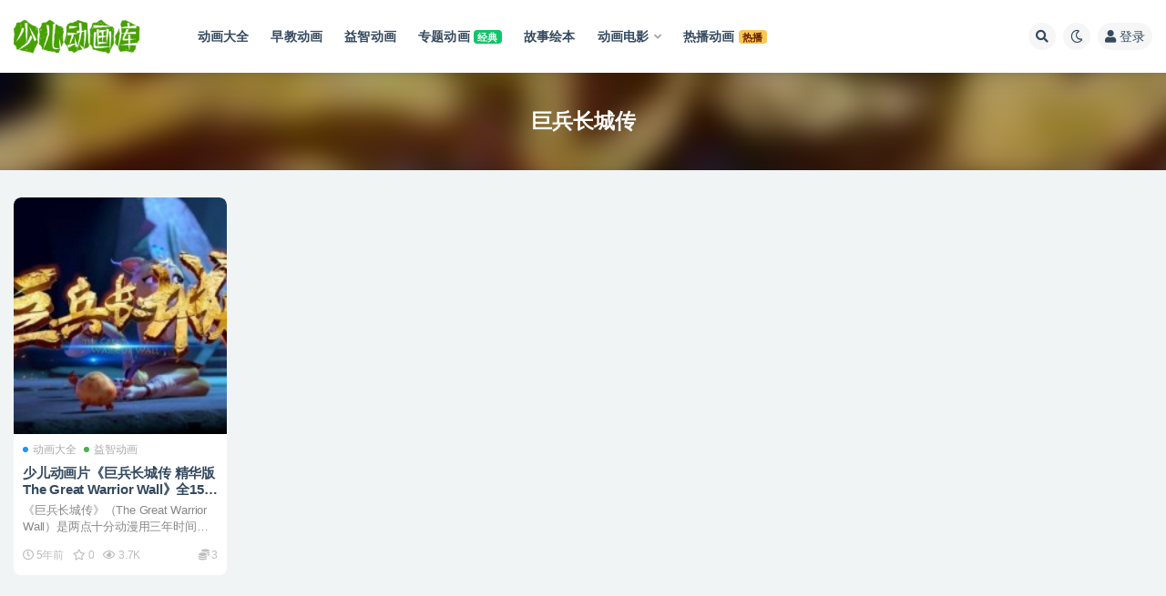

--- FILE ---
content_type: text/html; charset=UTF-8
request_url: https://www.sedhk.com/tag/%E5%B7%A8%E5%85%B5%E9%95%BF%E5%9F%8E%E4%BC%A0
body_size: 9177
content:
<!doctype html>
<html lang="zh-CN">
<head>
	<meta http-equiv="Content-Type" content="text/html; charset=UTF-8">
	<meta name="viewport" content="width=device-width, initial-scale=1, minimum-scale=1, maximum-scale=1">
	<link rel="profile" href="https://gmpg.org/xfn/11">
	<title>巨兵长城传_少儿动画库</title>
<meta name='robots' content='max-image-preview:large' />
<link href="https://www.sedhk.com/favicon.ico" rel="icon">
<link rel='stylesheet' id='classic-theme-styles-css' href='https://www.sedhk.com/wp-includes/css/classic-themes.min.css' media='all' />
<style id='global-styles-inline-css'>
body{--wp--preset--color--black: #000000;--wp--preset--color--cyan-bluish-gray: #abb8c3;--wp--preset--color--white: #ffffff;--wp--preset--color--pale-pink: #f78da7;--wp--preset--color--vivid-red: #cf2e2e;--wp--preset--color--luminous-vivid-orange: #ff6900;--wp--preset--color--luminous-vivid-amber: #fcb900;--wp--preset--color--light-green-cyan: #7bdcb5;--wp--preset--color--vivid-green-cyan: #00d084;--wp--preset--color--pale-cyan-blue: #8ed1fc;--wp--preset--color--vivid-cyan-blue: #0693e3;--wp--preset--color--vivid-purple: #9b51e0;--wp--preset--gradient--vivid-cyan-blue-to-vivid-purple: linear-gradient(135deg,rgba(6,147,227,1) 0%,rgb(155,81,224) 100%);--wp--preset--gradient--light-green-cyan-to-vivid-green-cyan: linear-gradient(135deg,rgb(122,220,180) 0%,rgb(0,208,130) 100%);--wp--preset--gradient--luminous-vivid-amber-to-luminous-vivid-orange: linear-gradient(135deg,rgba(252,185,0,1) 0%,rgba(255,105,0,1) 100%);--wp--preset--gradient--luminous-vivid-orange-to-vivid-red: linear-gradient(135deg,rgba(255,105,0,1) 0%,rgb(207,46,46) 100%);--wp--preset--gradient--very-light-gray-to-cyan-bluish-gray: linear-gradient(135deg,rgb(238,238,238) 0%,rgb(169,184,195) 100%);--wp--preset--gradient--cool-to-warm-spectrum: linear-gradient(135deg,rgb(74,234,220) 0%,rgb(151,120,209) 20%,rgb(207,42,186) 40%,rgb(238,44,130) 60%,rgb(251,105,98) 80%,rgb(254,248,76) 100%);--wp--preset--gradient--blush-light-purple: linear-gradient(135deg,rgb(255,206,236) 0%,rgb(152,150,240) 100%);--wp--preset--gradient--blush-bordeaux: linear-gradient(135deg,rgb(254,205,165) 0%,rgb(254,45,45) 50%,rgb(107,0,62) 100%);--wp--preset--gradient--luminous-dusk: linear-gradient(135deg,rgb(255,203,112) 0%,rgb(199,81,192) 50%,rgb(65,88,208) 100%);--wp--preset--gradient--pale-ocean: linear-gradient(135deg,rgb(255,245,203) 0%,rgb(182,227,212) 50%,rgb(51,167,181) 100%);--wp--preset--gradient--electric-grass: linear-gradient(135deg,rgb(202,248,128) 0%,rgb(113,206,126) 100%);--wp--preset--gradient--midnight: linear-gradient(135deg,rgb(2,3,129) 0%,rgb(40,116,252) 100%);--wp--preset--duotone--dark-grayscale: url('#wp-duotone-dark-grayscale');--wp--preset--duotone--grayscale: url('#wp-duotone-grayscale');--wp--preset--duotone--purple-yellow: url('#wp-duotone-purple-yellow');--wp--preset--duotone--blue-red: url('#wp-duotone-blue-red');--wp--preset--duotone--midnight: url('#wp-duotone-midnight');--wp--preset--duotone--magenta-yellow: url('#wp-duotone-magenta-yellow');--wp--preset--duotone--purple-green: url('#wp-duotone-purple-green');--wp--preset--duotone--blue-orange: url('#wp-duotone-blue-orange');--wp--preset--font-size--small: 13px;--wp--preset--font-size--medium: 20px;--wp--preset--font-size--large: 36px;--wp--preset--font-size--x-large: 42px;--wp--preset--spacing--20: 0.44rem;--wp--preset--spacing--30: 0.67rem;--wp--preset--spacing--40: 1rem;--wp--preset--spacing--50: 1.5rem;--wp--preset--spacing--60: 2.25rem;--wp--preset--spacing--70: 3.38rem;--wp--preset--spacing--80: 5.06rem;}:where(.is-layout-flex){gap: 0.5em;}body .is-layout-flow > .alignleft{float: left;margin-inline-start: 0;margin-inline-end: 2em;}body .is-layout-flow > .alignright{float: right;margin-inline-start: 2em;margin-inline-end: 0;}body .is-layout-flow > .aligncenter{margin-left: auto !important;margin-right: auto !important;}body .is-layout-constrained > .alignleft{float: left;margin-inline-start: 0;margin-inline-end: 2em;}body .is-layout-constrained > .alignright{float: right;margin-inline-start: 2em;margin-inline-end: 0;}body .is-layout-constrained > .aligncenter{margin-left: auto !important;margin-right: auto !important;}body .is-layout-constrained > :where(:not(.alignleft):not(.alignright):not(.alignfull)){max-width: var(--wp--style--global--content-size);margin-left: auto !important;margin-right: auto !important;}body .is-layout-constrained > .alignwide{max-width: var(--wp--style--global--wide-size);}body .is-layout-flex{display: flex;}body .is-layout-flex{flex-wrap: wrap;align-items: center;}body .is-layout-flex > *{margin: 0;}:where(.wp-block-columns.is-layout-flex){gap: 2em;}.has-black-color{color: var(--wp--preset--color--black) !important;}.has-cyan-bluish-gray-color{color: var(--wp--preset--color--cyan-bluish-gray) !important;}.has-white-color{color: var(--wp--preset--color--white) !important;}.has-pale-pink-color{color: var(--wp--preset--color--pale-pink) !important;}.has-vivid-red-color{color: var(--wp--preset--color--vivid-red) !important;}.has-luminous-vivid-orange-color{color: var(--wp--preset--color--luminous-vivid-orange) !important;}.has-luminous-vivid-amber-color{color: var(--wp--preset--color--luminous-vivid-amber) !important;}.has-light-green-cyan-color{color: var(--wp--preset--color--light-green-cyan) !important;}.has-vivid-green-cyan-color{color: var(--wp--preset--color--vivid-green-cyan) !important;}.has-pale-cyan-blue-color{color: var(--wp--preset--color--pale-cyan-blue) !important;}.has-vivid-cyan-blue-color{color: var(--wp--preset--color--vivid-cyan-blue) !important;}.has-vivid-purple-color{color: var(--wp--preset--color--vivid-purple) !important;}.has-black-background-color{background-color: var(--wp--preset--color--black) !important;}.has-cyan-bluish-gray-background-color{background-color: var(--wp--preset--color--cyan-bluish-gray) !important;}.has-white-background-color{background-color: var(--wp--preset--color--white) !important;}.has-pale-pink-background-color{background-color: var(--wp--preset--color--pale-pink) !important;}.has-vivid-red-background-color{background-color: var(--wp--preset--color--vivid-red) !important;}.has-luminous-vivid-orange-background-color{background-color: var(--wp--preset--color--luminous-vivid-orange) !important;}.has-luminous-vivid-amber-background-color{background-color: var(--wp--preset--color--luminous-vivid-amber) !important;}.has-light-green-cyan-background-color{background-color: var(--wp--preset--color--light-green-cyan) !important;}.has-vivid-green-cyan-background-color{background-color: var(--wp--preset--color--vivid-green-cyan) !important;}.has-pale-cyan-blue-background-color{background-color: var(--wp--preset--color--pale-cyan-blue) !important;}.has-vivid-cyan-blue-background-color{background-color: var(--wp--preset--color--vivid-cyan-blue) !important;}.has-vivid-purple-background-color{background-color: var(--wp--preset--color--vivid-purple) !important;}.has-black-border-color{border-color: var(--wp--preset--color--black) !important;}.has-cyan-bluish-gray-border-color{border-color: var(--wp--preset--color--cyan-bluish-gray) !important;}.has-white-border-color{border-color: var(--wp--preset--color--white) !important;}.has-pale-pink-border-color{border-color: var(--wp--preset--color--pale-pink) !important;}.has-vivid-red-border-color{border-color: var(--wp--preset--color--vivid-red) !important;}.has-luminous-vivid-orange-border-color{border-color: var(--wp--preset--color--luminous-vivid-orange) !important;}.has-luminous-vivid-amber-border-color{border-color: var(--wp--preset--color--luminous-vivid-amber) !important;}.has-light-green-cyan-border-color{border-color: var(--wp--preset--color--light-green-cyan) !important;}.has-vivid-green-cyan-border-color{border-color: var(--wp--preset--color--vivid-green-cyan) !important;}.has-pale-cyan-blue-border-color{border-color: var(--wp--preset--color--pale-cyan-blue) !important;}.has-vivid-cyan-blue-border-color{border-color: var(--wp--preset--color--vivid-cyan-blue) !important;}.has-vivid-purple-border-color{border-color: var(--wp--preset--color--vivid-purple) !important;}.has-vivid-cyan-blue-to-vivid-purple-gradient-background{background: var(--wp--preset--gradient--vivid-cyan-blue-to-vivid-purple) !important;}.has-light-green-cyan-to-vivid-green-cyan-gradient-background{background: var(--wp--preset--gradient--light-green-cyan-to-vivid-green-cyan) !important;}.has-luminous-vivid-amber-to-luminous-vivid-orange-gradient-background{background: var(--wp--preset--gradient--luminous-vivid-amber-to-luminous-vivid-orange) !important;}.has-luminous-vivid-orange-to-vivid-red-gradient-background{background: var(--wp--preset--gradient--luminous-vivid-orange-to-vivid-red) !important;}.has-very-light-gray-to-cyan-bluish-gray-gradient-background{background: var(--wp--preset--gradient--very-light-gray-to-cyan-bluish-gray) !important;}.has-cool-to-warm-spectrum-gradient-background{background: var(--wp--preset--gradient--cool-to-warm-spectrum) !important;}.has-blush-light-purple-gradient-background{background: var(--wp--preset--gradient--blush-light-purple) !important;}.has-blush-bordeaux-gradient-background{background: var(--wp--preset--gradient--blush-bordeaux) !important;}.has-luminous-dusk-gradient-background{background: var(--wp--preset--gradient--luminous-dusk) !important;}.has-pale-ocean-gradient-background{background: var(--wp--preset--gradient--pale-ocean) !important;}.has-electric-grass-gradient-background{background: var(--wp--preset--gradient--electric-grass) !important;}.has-midnight-gradient-background{background: var(--wp--preset--gradient--midnight) !important;}.has-small-font-size{font-size: var(--wp--preset--font-size--small) !important;}.has-medium-font-size{font-size: var(--wp--preset--font-size--medium) !important;}.has-large-font-size{font-size: var(--wp--preset--font-size--large) !important;}.has-x-large-font-size{font-size: var(--wp--preset--font-size--x-large) !important;}
.wp-block-navigation a:where(:not(.wp-element-button)){color: inherit;}
:where(.wp-block-columns.is-layout-flex){gap: 2em;}
.wp-block-pullquote{font-size: 1.5em;line-height: 1.6;}
</style>
<link rel='stylesheet' id='bootstrap-css' href='https://www.sedhk.com/wp-content/themes/ripro-v2/assets/bootstrap/css/bootstrap.min.css' media='all' />
<link rel='stylesheet' id='csf-fa5-css' href='https://cdn.bootcdn.net/ajax/libs/font-awesome/5.15.1/css/all.min.css' media='all' />
<link rel='stylesheet' id='csf-fa5-v4-shims-css' href='https://cdn.bootcdn.net/ajax/libs/font-awesome/5.15.1/css/v4-shims.min.css' media='all' />
<link rel='stylesheet' id='plugins-css' href='https://www.sedhk.com/wp-content/themes/ripro-v2/assets/css/plugins.css' media='all' />
<link rel='stylesheet' id='app-css' href='https://www.sedhk.com/wp-content/themes/ripro-v2/assets/css/app.css' media='all' />
<link rel='stylesheet' id='dark-css' href='https://www.sedhk.com/wp-content/themes/ripro-v2/assets/css/dark.css' media='all' />
<link rel='stylesheet' id='wp_stylesheet-css' href='https://www.sedhk.com/wp-content/themes/ripro-v2/shortcodes/shortcodes.css' media='all' />
<script src='https://www.sedhk.com/wp-content/themes/ripro-v2/assets/js/jquery.min.js' id='jquery-js'></script>
</head>
<body class="archive tag tag-812 hfeed wide-screen navbar-sticky pagination-numeric no-off-canvas sidebar-none">
<svg xmlns="http://www.w3.org/2000/svg" viewBox="0 0 0 0" width="0" height="0" focusable="false" role="none" style="visibility: hidden; position: absolute; left: -9999px; overflow: hidden;" ><defs><filter id="wp-duotone-dark-grayscale"><feColorMatrix color-interpolation-filters="sRGB" type="matrix" values=" .299 .587 .114 0 0 .299 .587 .114 0 0 .299 .587 .114 0 0 .299 .587 .114 0 0 " /><feComponentTransfer color-interpolation-filters="sRGB" ><feFuncR type="table" tableValues="0 0.49803921568627" /><feFuncG type="table" tableValues="0 0.49803921568627" /><feFuncB type="table" tableValues="0 0.49803921568627" /><feFuncA type="table" tableValues="1 1" /></feComponentTransfer><feComposite in2="SourceGraphic" operator="in" /></filter></defs></svg><svg xmlns="http://www.w3.org/2000/svg" viewBox="0 0 0 0" width="0" height="0" focusable="false" role="none" style="visibility: hidden; position: absolute; left: -9999px; overflow: hidden;" ><defs><filter id="wp-duotone-grayscale"><feColorMatrix color-interpolation-filters="sRGB" type="matrix" values=" .299 .587 .114 0 0 .299 .587 .114 0 0 .299 .587 .114 0 0 .299 .587 .114 0 0 " /><feComponentTransfer color-interpolation-filters="sRGB" ><feFuncR type="table" tableValues="0 1" /><feFuncG type="table" tableValues="0 1" /><feFuncB type="table" tableValues="0 1" /><feFuncA type="table" tableValues="1 1" /></feComponentTransfer><feComposite in2="SourceGraphic" operator="in" /></filter></defs></svg><svg xmlns="http://www.w3.org/2000/svg" viewBox="0 0 0 0" width="0" height="0" focusable="false" role="none" style="visibility: hidden; position: absolute; left: -9999px; overflow: hidden;" ><defs><filter id="wp-duotone-purple-yellow"><feColorMatrix color-interpolation-filters="sRGB" type="matrix" values=" .299 .587 .114 0 0 .299 .587 .114 0 0 .299 .587 .114 0 0 .299 .587 .114 0 0 " /><feComponentTransfer color-interpolation-filters="sRGB" ><feFuncR type="table" tableValues="0.54901960784314 0.98823529411765" /><feFuncG type="table" tableValues="0 1" /><feFuncB type="table" tableValues="0.71764705882353 0.25490196078431" /><feFuncA type="table" tableValues="1 1" /></feComponentTransfer><feComposite in2="SourceGraphic" operator="in" /></filter></defs></svg><svg xmlns="http://www.w3.org/2000/svg" viewBox="0 0 0 0" width="0" height="0" focusable="false" role="none" style="visibility: hidden; position: absolute; left: -9999px; overflow: hidden;" ><defs><filter id="wp-duotone-blue-red"><feColorMatrix color-interpolation-filters="sRGB" type="matrix" values=" .299 .587 .114 0 0 .299 .587 .114 0 0 .299 .587 .114 0 0 .299 .587 .114 0 0 " /><feComponentTransfer color-interpolation-filters="sRGB" ><feFuncR type="table" tableValues="0 1" /><feFuncG type="table" tableValues="0 0.27843137254902" /><feFuncB type="table" tableValues="0.5921568627451 0.27843137254902" /><feFuncA type="table" tableValues="1 1" /></feComponentTransfer><feComposite in2="SourceGraphic" operator="in" /></filter></defs></svg><svg xmlns="http://www.w3.org/2000/svg" viewBox="0 0 0 0" width="0" height="0" focusable="false" role="none" style="visibility: hidden; position: absolute; left: -9999px; overflow: hidden;" ><defs><filter id="wp-duotone-midnight"><feColorMatrix color-interpolation-filters="sRGB" type="matrix" values=" .299 .587 .114 0 0 .299 .587 .114 0 0 .299 .587 .114 0 0 .299 .587 .114 0 0 " /><feComponentTransfer color-interpolation-filters="sRGB" ><feFuncR type="table" tableValues="0 0" /><feFuncG type="table" tableValues="0 0.64705882352941" /><feFuncB type="table" tableValues="0 1" /><feFuncA type="table" tableValues="1 1" /></feComponentTransfer><feComposite in2="SourceGraphic" operator="in" /></filter></defs></svg><svg xmlns="http://www.w3.org/2000/svg" viewBox="0 0 0 0" width="0" height="0" focusable="false" role="none" style="visibility: hidden; position: absolute; left: -9999px; overflow: hidden;" ><defs><filter id="wp-duotone-magenta-yellow"><feColorMatrix color-interpolation-filters="sRGB" type="matrix" values=" .299 .587 .114 0 0 .299 .587 .114 0 0 .299 .587 .114 0 0 .299 .587 .114 0 0 " /><feComponentTransfer color-interpolation-filters="sRGB" ><feFuncR type="table" tableValues="0.78039215686275 1" /><feFuncG type="table" tableValues="0 0.94901960784314" /><feFuncB type="table" tableValues="0.35294117647059 0.47058823529412" /><feFuncA type="table" tableValues="1 1" /></feComponentTransfer><feComposite in2="SourceGraphic" operator="in" /></filter></defs></svg><svg xmlns="http://www.w3.org/2000/svg" viewBox="0 0 0 0" width="0" height="0" focusable="false" role="none" style="visibility: hidden; position: absolute; left: -9999px; overflow: hidden;" ><defs><filter id="wp-duotone-purple-green"><feColorMatrix color-interpolation-filters="sRGB" type="matrix" values=" .299 .587 .114 0 0 .299 .587 .114 0 0 .299 .587 .114 0 0 .299 .587 .114 0 0 " /><feComponentTransfer color-interpolation-filters="sRGB" ><feFuncR type="table" tableValues="0.65098039215686 0.40392156862745" /><feFuncG type="table" tableValues="0 1" /><feFuncB type="table" tableValues="0.44705882352941 0.4" /><feFuncA type="table" tableValues="1 1" /></feComponentTransfer><feComposite in2="SourceGraphic" operator="in" /></filter></defs></svg><svg xmlns="http://www.w3.org/2000/svg" viewBox="0 0 0 0" width="0" height="0" focusable="false" role="none" style="visibility: hidden; position: absolute; left: -9999px; overflow: hidden;" ><defs><filter id="wp-duotone-blue-orange"><feColorMatrix color-interpolation-filters="sRGB" type="matrix" values=" .299 .587 .114 0 0 .299 .587 .114 0 0 .299 .587 .114 0 0 .299 .587 .114 0 0 " /><feComponentTransfer color-interpolation-filters="sRGB" ><feFuncR type="table" tableValues="0.098039215686275 1" /><feFuncG type="table" tableValues="0 0.66274509803922" /><feFuncB type="table" tableValues="0.84705882352941 0.41960784313725" /><feFuncA type="table" tableValues="1 1" /></feComponentTransfer><feComposite in2="SourceGraphic" operator="in" /></filter></defs></svg><div id="app" class="site">
	
<header class="site-header">
    <div class="container">
	    <div class="navbar">
			  <div class="logo-wrapper">
          <a href="https://www.sedhk.com/">
        <img class="logo regular" src="https://www.sedhk.com/wp-content/uploads/2022/09/logo.png" alt="少儿动画库">
      </a>
    
  </div> 			
			<div class="sep"></div>
			
			<nav class="main-menu d-none d-lg-block">
			<ul id="menu-%e5%af%bc%e8%88%aa%e8%8f%9c%e5%8d%95" class="nav-list u-plain-list"><li class="menu-item menu-item-type-taxonomy menu-item-object-category"><a href="https://www.sedhk.com/animation-store"><span class="mdi mdi-heart-multiple-outline"> 动画大全</span></a></li>
<li class="menu-item menu-item-type-taxonomy menu-item-object-category"><a href="https://www.sedhk.com/childhood"><span class="mdi mdi-account-clock-outline"> 早教动画</span></a></li>
<li class="menu-item menu-item-type-taxonomy menu-item-object-category"><a href="https://www.sedhk.com/intelligence-development"><span class="mdi mdi-palette-outline"> 益智动画</span></a></li>
<li class="menu-item menu-item-type-taxonomy menu-item-object-category"><a href="https://www.sedhk.com/subject-animation"><span class="mdi mdi-presentation-play"> 专题动画</span>    <span class="badge badge-success">经典</span></a></li>
<li class="menu-item menu-item-type-taxonomy menu-item-object-category"><a href="https://www.sedhk.com/picture-books-2"><span class="mdi mdi-firebase"> 故事绘本</span></a></li>
<li class="menu-item-mega menu-item menu-item-type-taxonomy menu-item-object-category menu-item-has-children menu-item-mega"><a href="https://www.sedhk.com/animated-film"><span class="mdi mdi-movie-outline"> 动画电影</span></a><div class="mega-menu"><div class="menu-posts owl"><div class="menu-post"><div class="entry-media"><div class="placeholder" style="padding-bottom: 111.11111111111%"><a target="_blank" href="https://www.sedhk.com/if-you-give-a-mouse-a-christmas-cookie.html" title="动画电影《如果你给老鼠一个圣诞饼干 If You Give a Mouse a Christmas Cookie》国英日法等多语音轨+多国字幕 官方纯净无水印版 1080P/MKV/6.02G 动画片下载" rel="nofollow noopener noreferrer"><img class="lazyload" data-src="https://www.sedhk.com/wp-content/themes/ripro-v2/timthumb.php?src=https://www.sedhk.com/wp-content/uploads/2024/04/202406040149036-2.jpg&w=180&h=200&zc=1&a=c&q=90" src="" alt="动画电影《如果你给老鼠一个圣诞饼干 If You Give a Mouse a Christmas Cookie》国英日法等多语音轨+多国字幕 官方纯净无水印版 1080P/MKV/6.02G 动画片下载" /></a></div></div><h2 class="entry-title"><a target="_blank" href="https://www.sedhk.com/if-you-give-a-mouse-a-christmas-cookie.html" title="动画电影《如果你给老鼠一个圣诞饼干 If You Give a Mouse a Christmas Cookie》国英日法等多语音轨+多国字幕 官方纯净无水印版 1080P/MKV/6.02G 动画片下载" rel="bookmark">动画电影《如果你给老鼠一个圣诞饼干 If You Give a Mouse a Christmas Cookie》国英日法等多语音轨+多国字幕 官方纯净无水印版 1080P/MKV/6.02G 动画片下载</a></h2></div><div class="menu-post"><div class="entry-media"><div class="placeholder" style="padding-bottom: 111.11111111111%"><a target="_blank" href="https://www.sedhk.com/a-very-groovy-valentines-day.html" title="动画片电影《小猫皮特：奇妙的情人节 Pete the Cat: A Very Groovy Valentine's Day》国英日法等多语音轨+多国字幕 官方纯净无水印版 1080P/MKV/2.84G 动画片小猫皮特下载" rel="nofollow noopener noreferrer"><img class="lazyload" data-src="https://www.sedhk.com/wp-content/themes/ripro-v2/timthumb.php?src=https://www.sedhk.com/wp-content/uploads/2024/04/202406042148105.jpg&w=180&h=200&zc=1&a=c&q=90" src="" alt="动画片电影《小猫皮特：奇妙的情人节 Pete the Cat: A Very Groovy Valentine's Day》国英日法等多语音轨+多国字幕 官方纯净无水印版 1080P/MKV/2.84G 动画片小猫皮特下载" /></a></div></div><h2 class="entry-title"><a target="_blank" href="https://www.sedhk.com/a-very-groovy-valentines-day.html" title="动画片电影《小猫皮特：奇妙的情人节 Pete the Cat: A Very Groovy Valentine's Day》国英日法等多语音轨+多国字幕 官方纯净无水印版 1080P/MKV/2.84G 动画片小猫皮特下载" rel="bookmark">动画片电影《小猫皮特：奇妙的情人节 Pete the Cat: A Very Groovy Valentine's Day》国英日法等多语音轨+多国字幕 官方纯净无水印版 1080P/MKV/2.84G 动画片小猫皮特下载</a></h2></div><div class="menu-post"><div class="entry-media"><div class="placeholder" style="padding-bottom: 111.11111111111%"><a target="_blank" href="https://www.sedhk.com/school-starts-tomorrow.html" title="动画片电影《小猫皮特：新学年音乐剧 Pete the Cat: School Starts Tomorrow》国英日法等多语音轨+多国字幕 官方纯净无水印版 1080P/MKV/2.7G 动画片小猫皮特下载" rel="nofollow noopener noreferrer"><img class="lazyload" data-src="https://www.sedhk.com/wp-content/themes/ripro-v2/timthumb.php?src=https://www.sedhk.com/wp-content/uploads/2024/04/202406042114385-2.jpg&w=180&h=200&zc=1&a=c&q=90" src="" alt="动画片电影《小猫皮特：新学年音乐剧 Pete the Cat: School Starts Tomorrow》国英日法等多语音轨+多国字幕 官方纯净无水印版 1080P/MKV/2.7G 动画片小猫皮特下载" /></a></div></div><h2 class="entry-title"><a target="_blank" href="https://www.sedhk.com/school-starts-tomorrow.html" title="动画片电影《小猫皮特：新学年音乐剧 Pete the Cat: School Starts Tomorrow》国英日法等多语音轨+多国字幕 官方纯净无水印版 1080P/MKV/2.7G 动画片小猫皮特下载" rel="bookmark">动画片电影《小猫皮特：新学年音乐剧 Pete the Cat: School Starts Tomorrow》国英日法等多语音轨+多国字幕 官方纯净无水印版 1080P/MKV/2.7G 动画片小猫皮特下载</a></h2></div><div class="menu-post"><div class="entry-media"><div class="placeholder" style="padding-bottom: 111.11111111111%"><a target="_blank" href="https://www.sedhk.com/a-groovy-new-year.html" title="动画片电影《小猫皮特：奇妙的新年 Pete the Cat: A Groovy New Year》国英日法等多语音轨+多国字幕 官方纯净无水印版 1080P/MKV/3.21G 动画片小猫皮特下载" rel="nofollow noopener noreferrer"><img class="lazyload" data-src="https://www.sedhk.com/wp-content/themes/ripro-v2/timthumb.php?src=https://www.sedhk.com/wp-content/uploads/2024/04/202406042135145-1.jpg&w=180&h=200&zc=1&a=c&q=90" src="" alt="动画片电影《小猫皮特：奇妙的新年 Pete the Cat: A Groovy New Year》国英日法等多语音轨+多国字幕 官方纯净无水印版 1080P/MKV/3.21G 动画片小猫皮特下载" /></a></div></div><h2 class="entry-title"><a target="_blank" href="https://www.sedhk.com/a-groovy-new-year.html" title="动画片电影《小猫皮特：奇妙的新年 Pete the Cat: A Groovy New Year》国英日法等多语音轨+多国字幕 官方纯净无水印版 1080P/MKV/3.21G 动画片小猫皮特下载" rel="bookmark">动画片电影《小猫皮特：奇妙的新年 Pete the Cat: A Groovy New Year》国英日法等多语音轨+多国字幕 官方纯净无水印版 1080P/MKV/3.21G 动画片小猫皮特下载</a></h2></div><div class="menu-post"><div class="entry-media"><div class="placeholder" style="padding-bottom: 111.11111111111%"><a target="_blank" href="https://www.sedhk.com/a-very-groovy-christmas.html" title="动画片电影《小猫皮特：奇妙的圣诞节 Pete the Cat: A Very Groovy Christmas》国英日法等多语音轨+多国字幕 官方纯净无水印版 1080P/MKV/4.5G 动画片小猫皮特下载" rel="nofollow noopener noreferrer"><img class="lazyload" data-src="https://www.sedhk.com/wp-content/themes/ripro-v2/timthumb.php?src=https://www.sedhk.com/wp-content/uploads/2024/04/202406041832436.jpg&w=180&h=200&zc=1&a=c&q=90" src="" alt="动画片电影《小猫皮特：奇妙的圣诞节 Pete the Cat: A Very Groovy Christmas》国英日法等多语音轨+多国字幕 官方纯净无水印版 1080P/MKV/4.5G 动画片小猫皮特下载" /></a></div></div><h2 class="entry-title"><a target="_blank" href="https://www.sedhk.com/a-very-groovy-christmas.html" title="动画片电影《小猫皮特：奇妙的圣诞节 Pete the Cat: A Very Groovy Christmas》国英日法等多语音轨+多国字幕 官方纯净无水印版 1080P/MKV/4.5G 动画片小猫皮特下载" rel="bookmark">动画片电影《小猫皮特：奇妙的圣诞节 Pete the Cat: A Very Groovy Christmas》国英日法等多语音轨+多国字幕 官方纯净无水印版 1080P/MKV/4.5G 动画片小猫皮特下载</a></h2></div><div class="menu-post"><div class="entry-media"><div class="placeholder" style="padding-bottom: 111.11111111111%"><a target="_blank" href="https://www.sedhk.com/thelma-the-unicorn.html" title="美国儿童动画电影《独角兽塞尔玛 Thelma the Unicorn》43国语言(含国语)43国字幕(含国语) 官方纯净无水印版收藏版 高码1080P/MKV/28.8G 动画片独角兽塞尔玛下载" rel="nofollow noopener noreferrer"><img class="lazyload" data-src="https://www.sedhk.com/wp-content/themes/ripro-v2/timthumb.php?src=https://sedhkcom.icdn.top/wp-content/uploads/2024/05/202424051350328.jpg&w=180&h=200&zc=1&a=c&q=90" src="" alt="美国儿童动画电影《独角兽塞尔玛 Thelma the Unicorn》43国语言(含国语)43国字幕(含国语) 官方纯净无水印版收藏版 高码1080P/MKV/28.8G 动画片独角兽塞尔玛下载" /></a></div></div><h2 class="entry-title"><a target="_blank" href="https://www.sedhk.com/thelma-the-unicorn.html" title="美国儿童动画电影《独角兽塞尔玛 Thelma the Unicorn》43国语言(含国语)43国字幕(含国语) 官方纯净无水印版收藏版 高码1080P/MKV/28.8G 动画片独角兽塞尔玛下载" rel="bookmark">美国儿童动画电影《独角兽塞尔玛 Thelma the Unicorn》43国语言(含国语)43国字幕(含国语) 官方纯净无水印版收藏版 高码1080P/MKV/28.8G 动画片独角兽塞尔玛下载</a></h2></div><div class="menu-post"><div class="entry-media"><div class="placeholder" style="padding-bottom: 111.11111111111%"><a target="_blank" href="https://www.sedhk.com/the-addams-family.html" title="美国动画电影《亚当斯一家 The Addams Family》英语中英双字 1080P/MP4/1.64G 动画片阿达一族" rel="nofollow noopener noreferrer"><img class="lazyload" data-src="https://www.sedhk.com/wp-content/themes/ripro-v2/timthumb.php?src=https://sedhkcom.icdn.top/wp-content/uploads/2022/08/202224101657212.jpg&w=180&h=200&zc=1&a=c&q=90" src="" alt="美国动画电影《亚当斯一家 The Addams Family》英语中英双字 1080P/MP4/1.64G 动画片阿达一族" /></a></div></div><h2 class="entry-title"><a target="_blank" href="https://www.sedhk.com/the-addams-family.html" title="美国动画电影《亚当斯一家 The Addams Family》英语中英双字 1080P/MP4/1.64G 动画片阿达一族" rel="bookmark">美国动画电影《亚当斯一家 The Addams Family》英语中英双字 1080P/MP4/1.64G 动画片阿达一族</a></h2></div><div class="menu-post"><div class="entry-media"><div class="placeholder" style="padding-bottom: 111.11111111111%"><a target="_blank" href="https://www.sedhk.com/kamen-rider-zero-one-01hers-kamen-rider-metsuboujinrai.html" title="日本动画电影《零一 Others 假面骑士灭亡迅雷 Kamen Rider Zero-One 01hers: Kamen Rider Metsuboujinrai》日语中字 1080P/MP4/1.55G 动画片假面骑士下载" rel="nofollow noopener noreferrer"><img class="lazyload" data-src="https://www.sedhk.com/wp-content/themes/ripro-v2/timthumb.php?src=https://www.sedhk.com/wp-content/uploads/2024/06/e708b9bb6e5532d1be6a4b95ce65e6d9.jpeg&w=180&h=200&zc=1&a=c&q=90" src="" alt="日本动画电影《零一 Others 假面骑士灭亡迅雷 Kamen Rider Zero-One 01hers: Kamen Rider Metsuboujinrai》日语中字 1080P/MP4/1.55G 动画片假面骑士下载" /></a></div></div><h2 class="entry-title"><a target="_blank" href="https://www.sedhk.com/kamen-rider-zero-one-01hers-kamen-rider-metsuboujinrai.html" title="日本动画电影《零一 Others 假面骑士灭亡迅雷 Kamen Rider Zero-One 01hers: Kamen Rider Metsuboujinrai》日语中字 1080P/MP4/1.55G 动画片假面骑士下载" rel="bookmark">日本动画电影《零一 Others 假面骑士灭亡迅雷 Kamen Rider Zero-One 01hers: Kamen Rider Metsuboujinrai》日语中字 1080P/MP4/1.55G 动画片假面骑士下载</a></h2></div></div></div></li>
<li class="menu-item menu-item-type-taxonomy menu-item-object-category"><a href="https://www.sedhk.com/hot-animation"><span class="mdi mdi-eye-check-outline"> 热播动画</span>    <span class="badge badge-warning">热播</span></a></li>
</ul>			</nav>
			
			<div class="actions">
				
								<span class="btn btn-sm search-open navbar-button ml-2" rel="nofollow noopener noreferrer" data-action="omnisearch-open" data-target="#omnisearch" title="搜索"><i class="fas fa-search"></i></span>
				
				
						        <span class="btn btn-sm toggle-dark navbar-button ml-2" rel="nofollow noopener noreferrer" title="夜间模式"><i class="fa fa-moon-o"></i></span>
                                
				<!-- user navbar dropdown  -->
		        				<a class="login-btn navbar-button ml-2" rel="nofollow noopener noreferrer" href="#"><i class="fa fa-user mr-1"></i>登录</a>
								<!-- user navbar dropdown -->

                
		        <div class="burger"></div>

		        
		    </div>
		    
	    </div>
    </div>
</header>

<div class="header-gap"></div>

<div class="term-bar post_tag">
	<div class="term-bg lazyload visible blur scale-12" data-bg="https://www.sedhk.com/wp-content/themes/ripro-v2/timthumb.php?src=https://www.sedhk.com/wp-content/uploads/2019/04/201929042228524.jpg&#038;w=180&#038;h=200&#038;zc=1&#038;a=c&#038;q=90"></div>
	<div class="container m-auto">
	<h1 class="term-title">巨兵长城传</h1>	</div>
</div>
	<main id="main" role="main" class="site-content">	

<!-- inline-mod  2 -->
<div class="archive-filter-2">
  <div class="container">
    <div class="filters">
      
    </div>
  </div>
</div>

	
	<div class="archive container">
				<div class="row">
			<div class="col-lg-12">
				<div class="content-area">
					<div class="row posts-wrapper scroll">
													
<div class="col-lg-5ths col-lg-3 col-md-4 col-6">

	<article id="post-15172" class="post post-grid post-15172 type-post status-publish format-standard hentry category-animation-store category-intelligence-development tag-13 tag-115 tag-812">

		
	    <div class="entry-media"><div class="placeholder" style="padding-bottom: 111.11111111111%"><a target="_blank" href="https://www.sedhk.com/the-great-warrior-wall.html" title="少儿动画片《巨兵长城传 精华版 The Great Warrior Wall》全150集 国语版 1080P/MP4/1.32G 动画片巨兵长城传下载" rel="nofollow noopener noreferrer"><img class="lazyload" data-src="https://www.sedhk.com/wp-content/themes/ripro-v2/timthumb.php?src=https://www.sedhk.com/wp-content/uploads/2019/04/201929042228524.jpg&w=180&h=200&zc=1&a=c&q=90" src="" alt="少儿动画片《巨兵长城传 精华版 The Great Warrior Wall》全150集 国语版 1080P/MP4/1.32G 动画片巨兵长城传下载" /></a></div></div>	    
	    <div class="entry-wrapper">
	    	
	    	<span class="meta-category-dot"><a href="https://www.sedhk.com/animation-store" rel="category"><i class="dot"></i>动画大全</a><a href="https://www.sedhk.com/intelligence-development" rel="category"><i class="dot"></i>益智动画</a></span>	    	
	    	<header class="entry-header">
	    		<h2 class="entry-title"><a target="_blank" href="https://www.sedhk.com/the-great-warrior-wall.html" title="少儿动画片《巨兵长城传 精华版 The Great Warrior Wall》全150集 国语版 1080P/MP4/1.32G 动画片巨兵长城传下载" rel="bookmark">少儿动画片《巨兵长城传 精华版 The Great Warrior Wall》全150集 国语版 1080P/MP4/1.32G 动画片巨兵长城传下载</a></h2>	    	</header>
	      	
	      	<div class="entry-excerpt">《巨兵长城传》（The Great Warrior Wall）是两点十分动漫用三年时间精心打...</div>
	      	<div class="entry-footer">
			          <div class="entry-meta">
            
                          <span class="meta-date">
                  <time datetime="2021-01-07T09:07:41+08:00">
                    <i class="fa fa-clock-o"></i>
                    5年前                  </time>
              </span>
                            <span class="meta-favnum"><i class="far fa-star"></i> 0</span>
                            <span class="meta-views"><i class="fa fa-eye"></i> 3.7K</span>
            <span class="meta-shhop-icon"><i class="fas fa-coins"></i> 3</span>

          </div>
        			</div>
	    </div>
	</article>

</div>
					</div>
									</div>
			</div>
					</div>
			</div>

	</main><!-- #main -->
	
	<footer class="site-footer">
		<div class="footer-widget d-none d-lg-block">
    <div class="container">
	    <div class="row">
	        <div class="col-lg-3 col-md">
	            <div class="footer-info">
	                <div class="logo mb-2">
	                    <img class="logo" src="https://www.sedhk.com/wp-content/uploads/2022/09/footerlogo.png" alt="少儿动画库">
	                </div>
	                <p class="desc mb-0">少儿动画库-专业提供儿童早教动画、少儿英语动画、习惯培养、社交情商等少儿动画片资源下载网站。</p>
	            </div>
	        </div>
	        <div class="col-lg-9 col-auto widget-warp">
	        	<div class="d-flex justify-content-xl-between">
	            	<div id="ripro_v2_widget_btns-2" class="widget ripro-v2-widget-btns"><h5 class="widget-title">关于本站</h5><a target="_blank" class="btn btn-light btn-block btn-sm" href="https://www.sedhk.com/about" rel="nofollow noopener noreferrer">关于本站</a><a target="_blank" class="btn btn-light btn-block btn-sm" href="https://www.sedhk.com/privacy-policy" rel="nofollow noopener noreferrer">隐私政策</a><a target="_blank" class="btn btn-light btn-block btn-sm" href="https://www.sedhk.com/contact-us" rel="nofollow noopener noreferrer">联系我们</a></div><div id="ripro_v2_widget_btns-3" class="widget ripro-v2-widget-btns"><h5 class="widget-title">用户协议</h5><a target="_blank" class="btn btn-light btn-block btn-sm" href="https://www.sedhk.com/agreement" rel="nofollow noopener noreferrer">用户协议</a><a target="_blank" class="btn btn-light btn-block btn-sm" href="https://www.sedhk.com/baiduyunpan-help" rel="nofollow noopener noreferrer">如何下载</a><a target="_blank" class="btn btn-light btn-block btn-sm" href="https://www.sedhk.com/question" rel="nofollow noopener noreferrer">意见建议</a></div><div id="ripro_v2_widget_btns-4" class="widget ripro-v2-widget-btns"><h5 class="widget-title">使用帮助</h5><a target="_blank" class="btn btn-light btn-block btn-sm" href="https://www.sedhk.com/how-to-change-the-language" rel="nofollow noopener noreferrer">换语言与字幕</a><a target="_blank" class="btn btn-light btn-block btn-sm" href="https://www.sedhk.com/zz-tools" rel="nofollow noopener noreferrer">下载与解压帮助</a><a target="_blank" class="btn btn-light btn-block btn-sm" href="https://www.sedhk.com/baiduyunpan-help" rel="nofollow noopener noreferrer">百度网盘使用方法</a></div><div id="media_image-2" class="widget widget_media_image"><h5 class="widget-title">站长QQ</h5><a href="http://wpa.qq.com/msgrd?v=3&#038;uin=3451442810&#038;site=qq&#038;menu=yes"><img width="80" height="89" src="https://www.sedhk.com/wp-content/uploads/2021/12/20211217105645.png" class="image wp-image-35793  attachment-80x89 size-80x89" alt="" decoding="async" loading="lazy" style="max-width: 100%; height: auto;" title="站长QQ" /></a></div><div id="media_image-3" class="widget widget_media_image"><h5 class="widget-title">关注本站</h5><a href="https://www.sedhk.com/"><img width="80" height="80" src="https://www.sedhk.com/wp-content/uploads/2021/12/qrcode_sedhk.com_.png" class="image wp-image-35748  attachment-80x80 size-80x80" alt="" decoding="async" loading="lazy" style="max-width: 100%; height: auto;" title="关注本站" /></a></div>	        	</div>
	        </div>
	    </div>
   </div>
</div>
		<div class="footer-copyright d-flex text-center">
			<div class="container">
							    <p class="m-0 small">
			    	Copyright © Since 2017 <a href="https://www.sedhk.com/">少儿动画库-www.Sedhk.com</a> - All Rights Reserved				</p>
								
							</div>
		</div>

	</footer><!-- #footer -->

</div><!-- #page -->

<div class="rollbar">
		<ul class="actions">
			<li>
						<a href="https://www.sedhk.com/" rel="nofollow noopener noreferrer" data-toggle="tooltip" data-html="true" data-placement="left" title="首页"><i class="fas fa-home"></i></a>
		</li>
				<li>
						<a href="https://www.sedhk.com/user?action=vip" rel="nofollow noopener noreferrer" data-toggle="tooltip" data-html="true" data-placement="left" title="VIP会员"><i class="fa fa-diamond"></i></a>
		</li>
				<li>
						<a href="https://www.sedhk.com/user" rel="nofollow noopener noreferrer" data-toggle="tooltip" data-html="true" data-placement="left" title="个人中心"><i class="far fa-user"></i></a>
		</li>
				<li>
						<a target="_blank" href="http://wpa.qq.com/msgrd?v=3&amp;uin=3451442810&amp;site=qq&amp;menu=yes" rel="nofollow noopener noreferrer" data-toggle="tooltip" data-html="true" data-placement="left" title="&lt;b&gt;在线客服&lt;/b&gt; &lt;u&gt;9:00~21:00&lt;/u&gt;&lt;img src=&quot;https://sedhkcom.icdn.top/wp-content/uploads/2021/12/qq20211217105646.png&quot; alt=&quot;&quot; /&gt;"><i class="fab fa-qq"></i></a>
		</li>
			</ul>
		<div class="rollbar-item back-to-top">
		<i class="fas fa-chevron-up"></i>
	</div>
</div>
<div class="m-menubar">
		<ul>
			<li>
						<a href="https://www.sedhk.com" rel="nofollow noopener noreferrer"><i class="fas fa-home"></i>首页</a>
		</li>
				<li>
						<a href="https://www.sedhk.com/animation-store" rel="nofollow noopener noreferrer"><i class="fas fa-layer-group"></i>大全</a>
		</li>
				<li>
						<a href="https://www.sedhk.com/question" rel="nofollow noopener noreferrer"><i class="fab fa-ello"></i>问答</a>
		</li>
				<li>
						<a href="https://www.sedhk.com/user" rel="nofollow noopener noreferrer"><i class="fas fa-user"></i>我的</a>
		</li>
				<li>
			<a href="javacript:void(0);" class="back-to-top" rel="nofollow noopener noreferrer"><i class="fas fa-chevron-up"></i>顶部<span></span></a>
		</li>
	</ul>
	</div>
<div id="omnisearch" class="omnisearch">
    <div class="container">
        <form class="omnisearch-form" method="get" action="https://www.sedhk.com/">
            <div class="form-group">
                <div class="input-group input-group-merge input-group-flush">
                    <div class="input-group-prepend">
                        <span class="input-group-text"><i class="fas fa-search"></i></span>
                    </div>

					<div class="input-group-prepend d-flex align-items-center" style=" max-width: 35%; ">
                    <select  name='cat' id='omnisearch-cat' class='selectpicker'>
	<option value=''>全部</option>
	<option class="level-0" value="1432">专题动画</option>
	<option class="level-0" value="12">动画大全</option>
	<option class="level-0" value="2">动画电影</option>
	<option class="level-0" value="1435">故事绘本</option>
	<option class="level-0" value="1434">早教动画</option>
	<option class="level-0" value="1431">热播动画</option>
	<option class="level-0" value="25">益智动画</option>
</select>
				  	</div>
                    <input type="text" class="search-ajax-input form-control" name="s" value="" placeholder="输入关键词 回车搜索..." autocomplete="off">

                </div>
            </div>
        </form>
        <div class="omnisearch-suggestions">
            <div class="search-keywords">
                <a href="https://www.sedhk.com/tag/%e4%ba%b2%e5%ad%90%e5%8a%a8%e7%94%bb%e7%89%87" class="tag-cloud-link tag-link-288 tag-link-position-1" style="font-size: 14px;">亲子动画片</a>
<a href="https://www.sedhk.com/tag/%e5%84%bf%e7%ab%a5%e5%8a%a8%e7%94%bb%e7%89%87" class="tag-cloud-link tag-link-47 tag-link-position-2" style="font-size: 14px;">儿童动画片</a>
<a href="https://www.sedhk.com/tag/%e5%86%92%e9%99%a9%e7%b1%bb%e5%8a%a8%e7%94%bb%e7%89%87" class="tag-cloud-link tag-link-13 tag-link-position-3" style="font-size: 14px;">冒险类动画片</a>
<a href="https://www.sedhk.com/animation-store" class="tag-cloud-link tag-link-12 tag-link-position-4" style="font-size: 14px;">动画大全</a>
<a href="https://www.sedhk.com/tag/%e5%8a%a8%e7%94%bb%e7%94%b5%e5%bd%b1" class="tag-cloud-link tag-link-35 tag-link-position-5" style="font-size: 14px;">动画电影</a>
<a href="https://www.sedhk.com/animated-film" class="tag-cloud-link tag-link-2 tag-link-position-6" style="font-size: 14px;">动画电影</a>
<a href="https://www.sedhk.com/childhood/chinese-english-bilingual" class="tag-cloud-link tag-link-19 tag-link-position-7" style="font-size: 14px;">双语动画片</a>
<a href="https://www.sedhk.com/tag/%e5%9b%bd%e4%ba%a7%e5%8a%a8%e7%94%bb%e7%89%87" class="tag-cloud-link tag-link-115 tag-link-position-8" style="font-size: 14px;">国产动画片</a>
<a href="https://www.sedhk.com/tag/%e6%90%9e%e7%ac%91%e5%8a%a8%e7%94%bb%e7%89%87" class="tag-cloud-link tag-link-7 tag-link-position-9" style="font-size: 14px;">搞笑动画片</a>
<a href="https://www.sedhk.com/childhood" class="tag-cloud-link tag-link-1434 tag-link-position-10" style="font-size: 14px;">早教动画</a>
<a href="https://www.sedhk.com/tag/%e6%97%a9%e6%95%99%e5%8a%a8%e7%94%bb%e7%89%87" class="tag-cloud-link tag-link-22 tag-link-position-11" style="font-size: 14px;">早教动画片</a>
<a href="https://www.sedhk.com/tag/%e6%ac%a7%e7%be%8e%e5%8a%a8%e7%94%bb%e7%89%87" class="tag-cloud-link tag-link-8 tag-link-position-12" style="font-size: 14px;">欧美动画片</a>
<a href="https://www.sedhk.com/hot-animation" class="tag-cloud-link tag-link-1431 tag-link-position-13" style="font-size: 14px;">热播动画</a>
<a href="https://www.sedhk.com/intelligence-development" class="tag-cloud-link tag-link-25 tag-link-position-14" style="font-size: 14px;">益智动画</a>
<a href="https://www.sedhk.com/tag/%e7%9b%8a%e6%99%ba%e5%8a%a8%e7%94%bb%e7%89%87" class="tag-cloud-link tag-link-26 tag-link-position-15" style="font-size: 14px;">益智动画片</a>
<a href="https://www.sedhk.com/tag/%e7%bb%8f%e5%85%b8%e5%8a%a8%e7%94%bb%e7%89%87" class="tag-cloud-link tag-link-14 tag-link-position-16" style="font-size: 14px;">经典动画片</a>
<a href="https://www.sedhk.com/tag/%e7%be%8e%e5%9b%bd%e5%8a%a8%e7%94%bb%e7%89%87" class="tag-cloud-link tag-link-11 tag-link-position-17" style="font-size: 14px;">美国动画片</a>
<a href="https://www.sedhk.com/tag/%e9%ab%98%e5%88%86%e5%8a%a8%e7%94%bb%e7%89%87" class="tag-cloud-link tag-link-36 tag-link-position-18" style="font-size: 14px;">高分动画片</a>            </div>
                    </div>
    </div>
</div>

<div class="dimmer"></div>

<div class="off-canvas">
  <div class="canvas-close"><i class="fas fa-times"></i></div>
  <div class="mobile-menu d-block d-xl-none d-lg-none"></div>
</div>
<script src='https://www.sedhk.com/wp-content/themes/ripro-v2/assets/js/popper.min.js' id='popper-js'></script>
<script src='https://www.sedhk.com/wp-content/themes/ripro-v2/assets/bootstrap/js/bootstrap.min.js' id='bootstrap-js'></script>
<script src='https://www.sedhk.com/wp-content/themes/ripro-v2/assets/js/plugins.js' id='plugins-js'></script>
<script id='app-js-extra'>
var riprov2 = {"home_url":"https:\/\/www.sedhk.com","admin_url":"https:\/\/www.sedhk.com\/wp-admin\/admin-ajax.php","is_qq_captcha":"0","is_single_gallery":"0","comment_list_order":"desc","infinite_load":"\u52a0\u8f7d\u66f4\u591a","infinite_loading":"\u52a0\u8f7d\u4e2d...","site_notice":{"is":"0","auto":"0","color":"#81d742","html":"<div class=\"notify-content\"><h3><i class=\"fa fa-bell-o mr-2\"><\/i>2022\u5e746.1\u513f\u7ae5\u8282\u7279\u60e0\u6d3b\u52a8<\/h3><div><p style=\"text-align: center;\">2022\u5e745.25\u65e50\u65f6\u81f32022\u5e746.1\u65e524\u65f6 \u5f00\u901a<em><span style=\"color: #ff0000;\"><strong>\u5e74\u8d39\u4f1a\u5458<\/strong><\/span><\/em>\u53ca<span style=\"color: #ff0000;\"><em><strong>\u7ec8\u8eab\u4f1a\u5458<\/strong><\/em><\/span>\u4eab\u53d7<strong><span style=\"font-size: 14pt;\"><em><span style=\"color: #ff0000;\">8\u6298<\/span><\/em><\/span><\/strong>\u4f18\u60e0\uff0c\u656c\u8bf7\u5173\u6ce8<\/p><\/div><\/div>"},"site_js_text":{"login_txt":"\u8bf7\u70b9\u51fb\u5b89\u5168\u9a8c\u8bc1","reg1_txt":"\u90ae\u7bb1\u683c\u5f0f\u9519\u8bef","reg2_txt":"\u8bf7\u70b9\u51fb\u5b89\u5168\u9a8c\u8bc1","pass_txt":"\u8bf7\u70b9\u51fb\u5b89\u5168\u9a8c\u8bc1","bind_txt":"\u8bf7\u70b9\u51fb\u9a8c\u8bc1\u6309\u94ae\u8fdb\u884c\u9a8c\u8bc1","copy_txt":" \u590d\u5236\u6210\u529f","poster_txt":"\u6d77\u62a5\u52a0\u8f7d\u5f02\u5e38","mpwx1_txt":"\u8bf7\u4f7f\u7528\u5fae\u4fe1\u626b\u7801\u767b\u5f55","mpwx2_txt":"\u5173\u6ce8\u516c\u4f17\u53f7\u5373\u53ef\u767b\u5f55<\/br>\u4e8c\u7ef4\u7801\u6709\u6548\u671f3\u5206\u949f","pay1_txt":"\u652f\u4ed8\u5b8c\u6210","pay2_txt":"\u53d6\u6d88\u652f\u4ed8","pay3_txt":"\u652f\u4ed8\u6210\u529f","capt_txt":"\u9a8c\u8bc1\u4e2d","capt1_txt":"\u9a8c\u8bc1\u901a\u8fc7","capt2_txt":"\u9a8c\u8bc1\u5931\u8d25","prompt_txt":"\u8bf7\u8f93\u5165\u56fe\u7247URL\u5730\u5740","comment_txt":"\u63d0\u4ea4\u4e2d....","comment1_txt":"\u63d0\u4ea4\u6210\u529f"},"pay_type_html":{"html":"<div class=\"pay-button-box\"><div class=\"pay-item\" id=\"alipay\" data-type=\"11\"><i class=\"alipay\"><\/i><span>\u652f\u4ed8\u5b9d<\/span><\/div><\/div>","alipay":11,"weixinpay":0,"paypal":0,"iconpay":0}};
</script>
<script src='https://www.sedhk.com/wp-content/themes/ripro-v2/assets/js/app.js' id='app-js'></script>

<!-- 自定义js代码 统计代码 -->
<!-- 自定义js代码 统计代码 END -->

</body>
</html>
